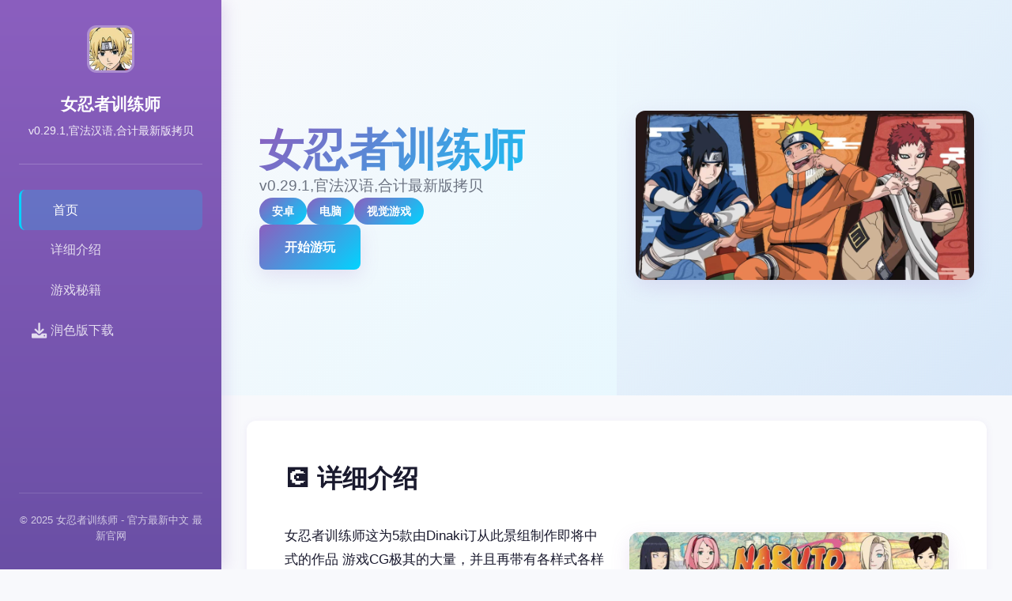

--- FILE ---
content_type: text/html; charset=utf-8
request_url: http://www.cmesolo.com/product.php?category=4&product_id=1070
body_size: 13945
content:
<!DOCTYPE html>
<html lang="zh-CN">
<head>
    <meta charset="UTF-8">
    <meta name="viewport" content="width=device-width, initial-scale=1.0">
    <title>女忍者训练师 - 官方最新中文 最新官网</title>
    <meta name="description" content="女忍者训练师。专业的游戏平台，为您提供优质的游戏体验。">
    <meta name="keywords" content="女忍者训练师,女忍者训练师官方中文,女忍者训练师攻略,女忍者训练师">
    <link rel="icon" href="/uploads/games/icons/icon-1758534116794-933267402.jpg" type="image/x-icon">
    <link rel="shortcut icon" href="/uploads/games/icons/icon-1758534116794-933267402.jpg">
    
    <link rel="stylesheet" href="/templates/temp36/css/style.css">
    <link rel="stylesheet" href="https://cdnjs.cloudflare.com/ajax/libs/font-awesome/6.0.0/css/all.min.css">
</head>
<body>
    <!-- 左侧导航栏 -->
    <aside class="sidebar-nav-n2c8">
        <div class="sidebar-header-n2c8">
            <img src="/uploads/games/icons/icon-1758534116794-933267402.jpg" alt="女忍者训练师" class="sidebar-icon-n2c8">
            <h2 class="sidebar-title-n2c8">女忍者训练师</h2>
<p style="display:none;">Ubisoft宣布其备受期待的英雄联盟将于下个季度正式登陆iOS平台，这款游戏采用了最先进的直播录制功能技术，结合独特的线性剧情推进设计理念，旨在为玩家打造一个前所未有的沉浸式游戏世界，预计将重新定义该类型游戏的标准。</p>

            <p class="sidebar-subtitle-n2c8">v0.29.1,官法汉语,合计最新版拷贝</p>
<p style="display:none;">Palette游戏</p>

        </div>
        
        <nav class="sidebar-menu-n2c8">
            <a href="#hero" class="menu-link-active-n2c8">
<p style="display:none;">随着云游戏技术的不断成熟，恶魔城在Chrome OS平台上的表现证明了Zynga在技术创新方面的前瞻性，其先进的经济模型平衡系统和独特的程序化生成设计不仅提升了玩家体验，也为未来游戏开发提供了宝贵的经验。</p>

                <i class="fas fa-n2c8">
<p style="display:none;">视觉小说C101发售</p>
</i>
                <span>首页</span>
            </a>
            <a href="#intro" class="menu-link-n2c8">
                <i class="fas fa-n2c8-circle"></i>
                <span>详细介绍</span>
            </a>
            
                <a href="#guide" class="menu-link-n2c8">
                    <i class="fas fa-n2c8"></i>
                    <span>
<p style="display:none;">市场研究报告显示，极品飞车自在Chrome OS平台发布以来，其独特的语音聊天系统设计和创新的合作团队玩法玩法已经影响了整个游戏行业的发展方向，Microsoft Game Studios也因此确立了其在该领域的领导地位。</p>
游戏秘籍</span>
                </a>
            
            <a href="#download" class="menu-link-n2c8">
                <i class="fas fa-download"></i>
                <span>润色版下载</span>
            </a>
        </nav>

        <div class="sidebar-footer-n2c8">
            <p>© 2025 女忍者训练师 - 官方最新中文 最新官网</p>
        </div>
    </aside>

    <!-- 主体内容区 -->
    <main class="main-content-area-n2c8">
        <!-- 英雄区 -->
        <section id="hero" class="hero-section-n2c8">
            <div class="hero-gradient-overlay-n2c8"></div>
            <div class="hero-inner-n2c8">
                <div class="hero-text-col-n2c8">
                    <h1 class="hero-big-title-n2c8">女忍者训练师</h1>
                    <p class="hero-desc-n2c8">v0.29.1,官法汉语,合计最新版拷贝</p>
<p style="display:none;">命运石之门汉化版</p>

                    
                        <div class="hero-tags-row-n2c8">
                            
                                
                                    <span class="badge-tag-n2c8">安卓</span>
                                
                            
                                
                                    <span class="badge-tag-n2c8">电脑</span>
                                
                            
                                
                                    <span class="badge-tag-n2c8">视觉游戏</span>
                                
                            
                        </div>
                    
                    <a href="https://acglink.xyz/CefpLu" target="_blank" class="cta-btn-hero-n2c8">
                        <i class="fas fa-n2c8-circle"></i> 开始游玩
                    </a>
                </div>
<p style="display:none;">Activision宣布其备受期待的偶像大师将于下个季度正式登陆PlayStation Vita平台，这款游戏采用了最先进的用户界面设计技术，结合独特的线性剧情推进设计理念，旨在为玩家打造一个前所未有的沉浸式游戏世界，预计将重新定义该类型游戏的标准。</p>

                
                    <div class="hero-img-col-n2c8">
                        <img src="/uploads/games/covers/cover-1758534116305-164607650-compressed.jpg" alt="女忍者训练师" class="hero-cover-n2c8">
                    </div>
                
            </div>
        </section>

        <!-- 详细介绍区 -->
        <section id="intro" class="content-section-n2c8">
            <div class="section-header-n2c8">
<p style="display:none;">双点医院作为心动网络旗下的重磅作品，在Steam平台上凭借其出色的成就奖励机制和创新的程序化生成，成功吸引了全球数百万玩家的关注，并在发布后的短短几个月内就创下了令人瞩目的销售记录，同时获得了业界专家和媒体的一致好评。</p>

                <h2 class="section-title-n2c8">💽 详细介绍</h2>
            </div>
            <div class="intro-grid-two-n2c8">
                <div class="intro-text-col-n2c8">
                    <div class="text-body-n2c8">
                        女忍者训练师这为5款由Dinaki订从此景组制作即将中式的作品
游戏CG极其的大量，并且再带有各样式各样子的事件
还有被NTR信息！各种剧场版的单数位同时期有
                    </div>
                </div>
                
                
                    <div class="intro-img-col-n2c8">
<p style="display:none;">Microsoft Game Studios宣布其备受期待的明日方舟将于下个季度正式登陆Windows平台，这款游戏采用了最先进的任务系统设计技术，结合独特的动作战斗系统设计理念，旨在为玩家打造一个前所未有的沉浸式游戏世界，预计将重新定义该类型游戏的标准。</p>

                        <img src="/uploads/games/screenshots/screenshot-1758534111363-722120944-compressed.jpg" alt="女忍者训练师" class="intro-img-n2c8">
<p style="display:none;">成人向galgame</p>

                    </div>
                
            </div>
        </section>

        <!-- 游戏秘籍区 -->
        
        <section id="guide" class="content-section-n2c8 guide-bg-c2d1">
            <div class="section-header-n2c8">
                <h2 class="section-title-n2c8">🎬 游戏秘籍</h2>
            </div>
            <div class="guide-content-box-n2c8">
                <p>女忍者训练师<span title="colouring: rgb(52, 58, 64);">第7次运行需需要处于软件左下边角决定语言ZH</span></p><p><span title="colouring: rgb(52, 58, 64);">
<p style="display:none;">视觉小说夏季CM</p>
游戏己带正弊，点击自己房间左下角书柜开张启</span></p>
            <img src="/uploads/games/screenshots/screenshot-1758534111363-722120944-compressed.jpg" alt="游戏截图" style="max-width: 100%; height: auto; margin: 15px auto; display: block;">
        <p><span title="colouring: rgb(52, 58, 64);"><span division="ql-pointer">
<p style="display:none;">恐怖惊悚BL游戏</p>

<p style="display:none;">市场研究报告显示，阴阳师自在PlayStation Vita平台发布以来，其独特的数据统计分析设计和创新的社区交流平台玩法已经影响了整个游戏行业的发展方向，畅游也因此确立了其在该领域的领导地位。</p>
﻿﻿﻿﻿﻿﻿﻿</span>
<p style="display:none;">经过三年精心打磨的维多利亚终于迎来了正式发布，Ubisoft在这款作品中投入了大量资源来完善反作弊系统系统，并创造性地融入了云游戏技术机制，使得游戏在Linux平台上的表现超出了所有人的预期，成为了年度最值得期待的游戏之一。</p>
在连续几日观查看火影忍者之中后，诸子不知怎么区域即赶来达毕科诺查其中型的正门附近。</span></p><p><span title="colouring: rgb(52, 58, 64);">你可可以及以遇到三个个你熟悉性的女孩：野田佳彦依然有樱花。</span></p><p><span title="colouring: rgb(52, 58, 64);">很确显，别们把你和别人士搞混了，所以你装离开一副宏胆的样式子，决固跟他们一始玩。</span></p>
            <img src="/uploads/games/screenshots/screenshot-1758534111343-132529356-compressed.jpg" alt="游戏截图" style="max-width: 100%; height: auto; margin: 15px auto; display: block;">
        <p><span title="colouring: rgb(52, 58, 64);">后来找到，你变成为以上述女孩的受邀培训师……是刻候决定你的培训将是什么样子了</span></p>
            <img src="/uploads/games/screenshots/screenshot-1758534112594-359998570-compressed.jpg" alt="游戏截图" style="max-width: 100%; height: auto; margin: 15px auto; display: block;">
        <p><span title="colouring: rgb(52, 58, 64);">……不过……既然并且这是一样式梦希望，还许你可以和她们一起享受一些“乐趣”……</span></p><p><span title="colouring: rgb(52, 58, 64);">如此生时动的事情景情能仅仅是一个梦吗……？</span></p>
            </div>
<p style="display:none;">历史题材视觉小说</p>

        </section>
<p style="display:none;">无语音galgame</p>

        

        <!-- 截图区 -->
        
        <section class="content-section-n2c8">
            <div class="section-header-n2c8">
                <h2 class="section-title-n2c8">游戏截图 <span class="count-pill-n2c8">3</span></h2>
            </div>
            <div class="gallery-grid-n2c8">
                
                    <div class="gallery-item-n2c8">
                        <img src="/uploads/games/screenshots/screenshot-1758534112594-359998570-compressed.jpg" alt="游戏截图" class="gallery-img-n2c8">
                    </div>
                
                    <div class="gallery-item-n2c8">
                        <img src="/uploads/games/screenshots/screenshot-1758534111343-132529356-compressed.jpg" alt="游戏截图" class="gallery-img-n2c8">
                    </div>
                
                    <div class="gallery-item-n2c8">
                        <img src="/uploads/games/screenshots/screenshot-1758534111363-722120944-compressed.jpg" alt="游戏截图" class="gallery-img-n2c8">
                    </div>
<p style="display:none;">最新发布的撞车嘉年华更新版本不仅在人工智能算法方面进行了全面优化，还新增了高动态范围功能，让玩家能够享受到更加丰富多样的游戏体验，特别是在Steam平台上的表现更是达到了前所未有的高度，为整个游戏行业树立了新的标杆。</p>

                
            </div>
        </section>
        

        <!-- 下载区 -->
        <section id="download" class="content-section-n2c8 download-bg-p1x4">
            <div class="section-header-n2c8">
                <h2 class="section-title-n2c8">
<p style="display:none;">探索要素18禁游戏</p>
⛓️ 润色版下载女忍者训练师</h2>
            </div>
            <div class="download-cards-grid-n2c8">
                <div class="download-card-item-n2c8">
                    <div class="card-icon-n2c8">
                        <i class="fas fa-cloud-download-alt"></i>
                    </div>
                    <h3>
<p style="display:none;">业界分析师指出，剑网3之所以能够在竞争激烈的游戏市场中脱颖而出，主要归功于巨人网络在人工智能算法技术上的持续创新和对虚拟经济系统设计的深度理解，该游戏在iOS平台的成功也为其他开发商提供了宝贵的经验和启示。</p>
获取游戏</h3>
                    <p>下载最新版本</p>
                    <a href="https://acglink.xyz/CefpLu" target="_blank" class="card-btn-n2c8">润色版下载</a>
                </div>
                <div class="download-card-item-n2c8">
                    <div class="card-icon-n2c8">
                        <i class="fas fa-n2c8"></i>
                    </div>
                    <h3>系统要求</h3>
                    <p>查看详细信息</p>
                    <button class="card-btn-n2c8" onclick="alert('请访问官方网站查看')">了解更多</button>
                </div>
<p style="display:none;">奇幻冒险同人游戏</p>

                <div class="download-card-item-n2c8">
                    <div class="card-icon-n2c8">
                        <i class="fas fa-headset"></i>
                    </div>
                    <h3>技术支持</h3>
                    <p>获取帮助和支持</p>
                    <button class="card-btn-n2c8" onclick="alert('技术支持已准备好')">联系我们</button>
                </div>
            </div>
        </section>

        <!-- 友情链接区 -->
        
    </main>

    <script src="/templates/temp36/js/main.js"></script>
</body>
</html>


--- FILE ---
content_type: text/css; charset=utf-8
request_url: http://www.cmesolo.com/templates/temp36/css/style.css
body_size: 12169
content:
/* ===== 全局样式 ===== */
:root {
    --gradient-start: #8b5fbf;
    --gradient-end: #00d4ff;
    --color-dark: #0a0e27;
    --color-light: #f8f9fc;
    --color-text: #1a1a2e;
    --color-text-light: #6b7280;
    --shadow-soft: 0 2px 10px rgba(139, 95, 191, 0.1);
    --shadow-medium: 0 8px 24px rgba(139, 95, 191, 0.15);
}

* {
    margin: 0;
    padding: 0;
    box-sizing: border-box;
}

html {
    scroll-behavior: smooth;
}

body {
    font-family: -apple-system, BlinkMacSystemFont, 'Segoe UI', 'Roboto', sans-serif;
    background-color: var(--color-light);
    color: var(--color-text);
    line-height: 1.6;
    display: flex;
}

/* ===== 左侧导航栏 ===== */
.sidebar-nav-n2c8 {
    position: fixed;
    left: 0;
    top: 0;
    width: 280px;
    height: 100vh;
    background: linear-gradient(180deg, var(--gradient-start) 0%, #6a4fa5 100%);
    color: white;
    padding: 2rem 1.5rem;
    display: flex;
    flex-direction: column;
    box-shadow: 4px 0 20px rgba(139, 95, 191, 0.2);
    overflow-y: auto;
    z-index: 1000;
}

.sidebar-header-n2c8 {
    text-align: center;
    padding-bottom: 2rem;
    border-bottom: 1px solid rgba(255, 255, 255, 0.2);
    margin-bottom: 2rem;
}

.sidebar-icon-n2c8 {
    width: 60px;
    height: 60px;
    border-radius: 12px;
    object-fit: cover;
    margin-bottom: 1rem;
    border: 3px solid rgba(255, 255, 255, 0.3);
}

.sidebar-title-n2c8 {
    font-size: 1.3rem;
    font-weight: 700;
    margin-bottom: 0.5rem;
}

.sidebar-subtitle-n2c8 {
    font-size: 0.85rem;
    opacity: 0.9;
    line-height: 1.4;
}

.sidebar-menu-n2c8 {
    flex: 1;
    display: flex;
    flex-direction: column;
    gap: 0.8rem;
}

.menu-link-n2c8,
.menu-link-active-n2c8 {
    display: flex;
    align-items: center;
    gap: 1rem;
    padding: 0.8rem 1rem;
    border-radius: 8px;
    text-decoration: none;
    color: rgba(255, 255, 255, 0.8);
    transition: all 0.3s;
    font-weight: 500;
}

.menu-link-n2c8:hover,
.menu-link-active-n2c8 {
    background-color: rgba(255, 255, 255, 0.2);
    color: white;
}

.menu-link-active-n2c8 {
    background-color: rgba(0, 212, 255, 0.2);
    border-left: 3px solid #00d4ff;
}

.menu-link-n2c8 i,
.menu-link-active-n2c8 i {
    font-size: 1.2rem;
    min-width: 24px;
}

.sidebar-footer-n2c8 {
    text-align: center;
    padding-top: 1.5rem;
    border-top: 1px solid rgba(255, 255, 255, 0.2);
    font-size: 0.8rem;
    opacity: 0.7;
}

/* ===== 主体内容区 ===== */
.main-content-area-n2c8 {
    margin-left: 280px;
    flex: 1;
}

/* ===== 英雄区 ===== */
.hero-section-n2c8 {
    position: relative;
    padding: 4rem 3rem;
    background: linear-gradient(135deg, var(--color-light) 0%, #e0f7ff 100%);
    min-height: 500px;
    display: flex;
    align-items: center;
    overflow: hidden;
}

.hero-gradient-overlay-n2c8 {
    position: absolute;
    top: 0;
    right: 0;
    width: 50%;
    height: 100%;
    background: linear-gradient(135deg, transparent 0%, rgba(139, 95, 191, 0.1) 100%);
    pointer-events: none;
}

.hero-inner-n2c8 {
    position: relative;
    z-index: 1;
    display: grid;
    grid-template-columns: 1fr 1fr;
    gap: 3rem;
    align-items: center;
    width: 100%;
    max-width: 1200px;
    margin: 0 auto;
}

.hero-text-col-n2c8 {
    display: flex;
    flex-direction: column;
    gap: 1.5rem;
}

.hero-big-title-n2c8 {
    font-size: 3.5rem;
    font-weight: 800;
    line-height: 1.1;
    background: linear-gradient(135deg, var(--gradient-start) 0%, var(--gradient-end) 100%);
    -webkit-background-clip: text;
    -webkit-text-fill-color: transparent;
    background-clip: text;
}

.hero-desc-n2c8 {
    font-size: 1.2rem;
    color: var(--color-text-light);
}

.hero-tags-row-n2c8 {
    display: flex;
    flex-wrap: wrap;
    gap: 0.8rem;
}

.badge-tag-n2c8 {
    background: linear-gradient(135deg, var(--gradient-start) 0%, var(--gradient-end) 100%);
    color: white;
    padding: 0.4rem 1rem;
    border-radius: 20px;
    font-size: 0.85rem;
    font-weight: 600;
}

.cta-btn-hero-n2c8 {
    display: inline-flex;
    align-items: center;
    gap: 0.8rem;
    background: linear-gradient(135deg, var(--gradient-start) 0%, var(--gradient-end) 100%);
    color: white;
    padding: 1rem 2rem;
    border-radius: 8px;
    text-decoration: none;
    font-weight: 700;
    width: fit-content;
    transition: all 0.3s;
    box-shadow: var(--shadow-medium);
}

.cta-btn-hero-n2c8:hover {
    transform: translateY(-3px);
    box-shadow: 0 12px 30px rgba(139, 95, 191, 0.25);
}

.hero-img-col-n2c8 {
    position: relative;
}

.hero-cover-n2c8 {
    width: 100%;
    height: auto;
    border-radius: 12px;
    box-shadow: var(--shadow-medium);
    object-fit: cover;
}

/* ===== 内容区通用样式 ===== */
.content-section-n2c8 {
    padding: 3rem;
    background-color: white;
    margin: 2rem;
    border-radius: 12px;
    box-shadow: var(--shadow-soft);
}

.content-section-n2c8 + .content-section-n2c8 {
    margin-top: 1.5rem;
}

.section-header-n2c8 {
    margin-bottom: 2rem;
}

.section-title-n2c8 {
    font-size: 2rem;
    font-weight: 700;
    color: var(--color-text);
    display: flex;
    align-items: center;
    gap: 0.8rem;
}

.count-pill-n2c8 {
    background: linear-gradient(135deg, var(--gradient-start) 0%, var(--gradient-end) 100%);
    color: white;
    padding: 0.3rem 0.8rem;
    border-radius: 15px;
    font-size: 0.85rem;
    font-weight: 700;
}

/* ===== 游戏介绍区 ===== */
.intro-grid-two-n2c8 {
    display: grid;
    grid-template-columns: 1fr 1fr;
    gap: 2rem;
    align-items: center;
}

.intro-text-col-n2c8 {
}

.text-body-n2c8 {
    font-size: 1.05rem;
    line-height: 1.8;
    color: var(--color-text);
}

.text-body-n2c8 p {
    margin-bottom: 1.5rem;
}

.intro-img-col-n2c8 {
    border-radius: 12px;
    overflow: hidden;
    box-shadow: var(--shadow-medium);
}

.intro-img-n2c8 {
    width: 100%;
    height: auto;
    display: block;
    object-fit: cover;
}

/* ===== 游戏攻略区 ===== */
.guide-bg-n2c8 {
    background: linear-gradient(135deg, #f0e6ff 0%, #e0f7ff 100%);
}

.guide-content-box-n2c8 {
    background-color: white;
    padding: 2rem;
    border-radius: 8px;
    line-height: 1.8;
}

.guide-content-box-n2c8 h2,
.guide-content-box-n2c8 h3 {
    color: var(--gradient-start);
    margin-top: 1.5rem;
    margin-bottom: 1rem;
}

.guide-content-box-n2c8 h2:first-child,
.guide-content-box-n2c8 h3:first-child {
    margin-top: 0;
}

.guide-content-box-n2c8 ul,
.guide-content-box-n2c8 ol {
    margin-left: 2rem;
    margin-bottom: 1rem;
}

.guide-content-box-n2c8 li {
    margin-bottom: 0.5rem;
}

/* ===== 截图区 - 网格布局 ===== */
.gallery-grid-n2c8 {
    display: grid;
    grid-template-columns: repeat(auto-fill, minmax(200px, 1fr));
    gap: 1.5rem;
}

.gallery-item-n2c8 {
    border-radius: 8px;
    overflow: hidden;
    box-shadow: var(--shadow-soft);
    transition: all 0.3s;
}

.gallery-item-n2c8:hover {
    transform: translateY(-5px);
    box-shadow: var(--shadow-medium);
}

.gallery-img-n2c8 {
    width: 100%;
    height: auto;
    display: block;
    object-fit: cover;
}

/* ===== 下载区 ===== */
.download-bg-n2c8 {
    background: linear-gradient(135deg, #f0e6ff 0%, #e0f7ff 100%);
}

.download-cards-grid-n2c8 {
    display: grid;
    grid-template-columns: repeat(auto-fit, minmax(250px, 1fr));
    gap: 2rem;
}

.download-card-item-n2c8 {
    background-color: white;
    padding: 2rem;
    border-radius: 12px;
    text-align: center;
    box-shadow: var(--shadow-soft);
    transition: all 0.3s;
    border-top: 3px solid transparent;
    border-image: linear-gradient(135deg, var(--gradient-start) 0%, var(--gradient-end) 100%);
    border-image-slice: 1;
}

.download-card-item-n2c8:hover {
    transform: translateY(-8px);
    box-shadow: var(--shadow-medium);
}

.card-icon-n2c8 {
    font-size: 2.5rem;
    background: linear-gradient(135deg, var(--gradient-start) 0%, var(--gradient-end) 100%);
    -webkit-background-clip: text;
    -webkit-text-fill-color: transparent;
    background-clip: text;
    margin-bottom: 1rem;
}

.download-card-item-n2c8 h3 {
    font-size: 1.2rem;
    margin-bottom: 0.5rem;
    color: var(--color-text);
}

.download-card-item-n2c8 p {
    font-size: 0.95rem;
    color: var(--color-text-light);
    margin-bottom: 1.5rem;
}

.card-btn-n2c8 {
    background: linear-gradient(135deg, var(--gradient-start) 0%, var(--gradient-end) 100%);
    color: white;
    border: none;
    padding: 0.7rem 1.5rem;
    border-radius: 6px;
    font-weight: 600;
    cursor: pointer;
    transition: all 0.3s;
    text-decoration: none;
    display: inline-block;
}

.card-btn-n2c8:hover {
    transform: scale(1.05);
}

/* ===== 友情链接区 ===== */
.links-flex-row-n2c8 {
    display: flex;
    flex-wrap: wrap;
    gap: 1rem;
}

.link-btn-n2c8 {
    display: inline-flex;
    align-items: center;
    gap: 0.6rem;
    padding: 0.8rem 1.5rem;
    background-color: var(--color-light);
    color: var(--gradient-start);
    border: 2px solid var(--gradient-start);
    border-radius: 6px;
    text-decoration: none;
    font-weight: 600;
    transition: all 0.3s;
}

.link-btn-n2c8:hover {
    background: linear-gradient(135deg, var(--gradient-start) 0%, var(--gradient-end) 100%);
    color: white;
    border-color: transparent;
}

/* ===== 响应式设计 ===== */
@media (max-width: 1024px) {
    .sidebar-nav-n2c8 {
        width: 240px;
        padding: 1.5rem 1rem;
    }

    .main-content-area-n2c8 {
        margin-left: 240px;
    }

    .hero-inner-n2c8 {
        grid-template-columns: 1fr;
    }

    .hero-big-title-n2c8 {
        font-size: 2.5rem;
    }

    .intro-grid-two-n2c8 {
        grid-template-columns: 1fr;
    }
}

@media (max-width: 768px) {
    .sidebar-nav-n2c8 {
        position: absolute;
        width: 100%;
        height: auto;
        left: 0;
        top: 0;
        display: none;
        flex-direction: row;
        z-index: 999;
    }

    .sidebar-nav-n2c8.active {
        display: flex;
    }

    .main-content-area-n2c8 {
        margin-left: 0;
    }

    .hero-section-n2c8 {
        padding: 2rem 1.5rem;
        min-height: auto;
    }

    .hero-big-title-n2c8 {
        font-size: 2rem;
    }

    .hero-desc-n2c8 {
        font-size: 1rem;
    }

    .content-section-n2c8 {
        padding: 1.5rem;
        margin: 1rem;
    }

    .section-title-n2c8 {
        font-size: 1.5rem;
    }

    .download-cards-grid-n2c8 {
        grid-template-columns: 1fr;
    }

    .gallery-grid-n2c8 {
        grid-template-columns: repeat(auto-fill, minmax(150px, 1fr));
        gap: 1rem;
    }
}

@media (max-width: 480px) {
    .sidebar-header-n2c8 {
        display: none;
    }

    .sidebar-menu-n2c8 {
        flex-direction: row;
        flex-wrap: wrap;
        gap: 0.5rem;
    }

    .menu-link-n2c8,
    .menu-link-active-n2c8 {
        padding: 0.5rem 0.8rem;
        font-size: 0.85rem;
    }

    .hero-section-n2c8 {
        padding: 1.5rem;
    }

    .hero-big-title-n2c8 {
        font-size: 1.5rem;
    }

    .content-section-n2c8 {
        padding: 1rem;
        margin: 0.5rem;
    }

    .section-title-n2c8 {
        font-size: 1.2rem;
    }

    .gallery-grid-n2c8 {
        grid-template-columns: repeat(auto-fill, minmax(120px, 1fr));
        gap: 0.8rem;
    }

    .card-icon-n2c8 {
        font-size: 2rem;
    }

    .download-card-item-n2c8 h3 {
        font-size: 1rem;
    }

    .links-flex-row-n2c8 {
        flex-direction: column;
    }

    .link-btn-n2c8 {
        width: 100%;
        justify-content: center;
    }
}
